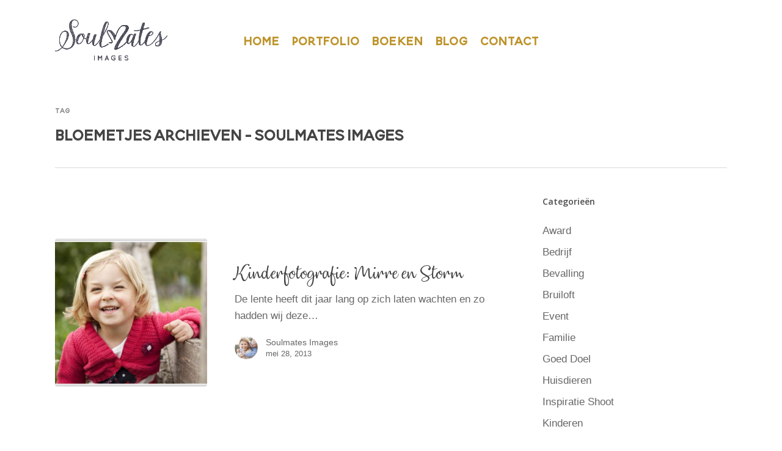

--- FILE ---
content_type: text/css
request_url: https://soulmates-images.com/wp-content/cache/min/1/wp-content/uploads/useanyfont/uaf.css?ver=1704959626
body_size: 111
content:
@font-face{font-family:'blooming-bold';src:url(/wp-content/uploads/useanyfont/4119Blooming-Bold.woff2) format('woff2'),url(/wp-content/uploads/useanyfont/4119Blooming-Bold.woff) format('woff');font-display:swap}.blooming-bold{font-family:'blooming-bold'!important}@font-face{font-family:'dulcelin';src:url(/wp-content/uploads/useanyfont/4873Dulcelin.woff2) format('woff2'),url(/wp-content/uploads/useanyfont/4873Dulcelin.woff) format('woff');font-display:swap}.dulcelin{font-family:'dulcelin'!important}